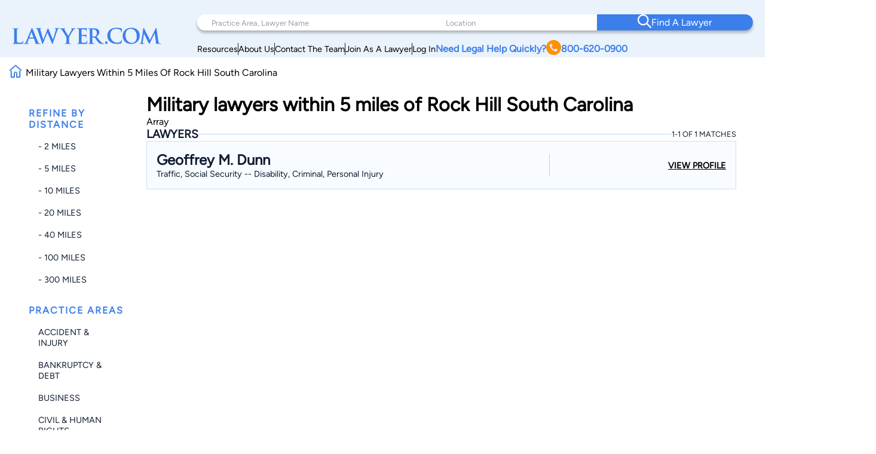

--- FILE ---
content_type: text/html; charset=utf-8
request_url: https://www.google.com/recaptcha/api2/anchor?ar=1&k=6LeCCcUqAAAAAJmQ_DbXR_ln5TRz0TwyvrSF5ROA&co=aHR0cHM6Ly93d3cubGF3eWVyLmNvbTo0NDM.&hl=en&v=PoyoqOPhxBO7pBk68S4YbpHZ&size=invisible&anchor-ms=20000&execute-ms=30000&cb=rppwhcs9y2en
body_size: 48722
content:
<!DOCTYPE HTML><html dir="ltr" lang="en"><head><meta http-equiv="Content-Type" content="text/html; charset=UTF-8">
<meta http-equiv="X-UA-Compatible" content="IE=edge">
<title>reCAPTCHA</title>
<style type="text/css">
/* cyrillic-ext */
@font-face {
  font-family: 'Roboto';
  font-style: normal;
  font-weight: 400;
  font-stretch: 100%;
  src: url(//fonts.gstatic.com/s/roboto/v48/KFO7CnqEu92Fr1ME7kSn66aGLdTylUAMa3GUBHMdazTgWw.woff2) format('woff2');
  unicode-range: U+0460-052F, U+1C80-1C8A, U+20B4, U+2DE0-2DFF, U+A640-A69F, U+FE2E-FE2F;
}
/* cyrillic */
@font-face {
  font-family: 'Roboto';
  font-style: normal;
  font-weight: 400;
  font-stretch: 100%;
  src: url(//fonts.gstatic.com/s/roboto/v48/KFO7CnqEu92Fr1ME7kSn66aGLdTylUAMa3iUBHMdazTgWw.woff2) format('woff2');
  unicode-range: U+0301, U+0400-045F, U+0490-0491, U+04B0-04B1, U+2116;
}
/* greek-ext */
@font-face {
  font-family: 'Roboto';
  font-style: normal;
  font-weight: 400;
  font-stretch: 100%;
  src: url(//fonts.gstatic.com/s/roboto/v48/KFO7CnqEu92Fr1ME7kSn66aGLdTylUAMa3CUBHMdazTgWw.woff2) format('woff2');
  unicode-range: U+1F00-1FFF;
}
/* greek */
@font-face {
  font-family: 'Roboto';
  font-style: normal;
  font-weight: 400;
  font-stretch: 100%;
  src: url(//fonts.gstatic.com/s/roboto/v48/KFO7CnqEu92Fr1ME7kSn66aGLdTylUAMa3-UBHMdazTgWw.woff2) format('woff2');
  unicode-range: U+0370-0377, U+037A-037F, U+0384-038A, U+038C, U+038E-03A1, U+03A3-03FF;
}
/* math */
@font-face {
  font-family: 'Roboto';
  font-style: normal;
  font-weight: 400;
  font-stretch: 100%;
  src: url(//fonts.gstatic.com/s/roboto/v48/KFO7CnqEu92Fr1ME7kSn66aGLdTylUAMawCUBHMdazTgWw.woff2) format('woff2');
  unicode-range: U+0302-0303, U+0305, U+0307-0308, U+0310, U+0312, U+0315, U+031A, U+0326-0327, U+032C, U+032F-0330, U+0332-0333, U+0338, U+033A, U+0346, U+034D, U+0391-03A1, U+03A3-03A9, U+03B1-03C9, U+03D1, U+03D5-03D6, U+03F0-03F1, U+03F4-03F5, U+2016-2017, U+2034-2038, U+203C, U+2040, U+2043, U+2047, U+2050, U+2057, U+205F, U+2070-2071, U+2074-208E, U+2090-209C, U+20D0-20DC, U+20E1, U+20E5-20EF, U+2100-2112, U+2114-2115, U+2117-2121, U+2123-214F, U+2190, U+2192, U+2194-21AE, U+21B0-21E5, U+21F1-21F2, U+21F4-2211, U+2213-2214, U+2216-22FF, U+2308-230B, U+2310, U+2319, U+231C-2321, U+2336-237A, U+237C, U+2395, U+239B-23B7, U+23D0, U+23DC-23E1, U+2474-2475, U+25AF, U+25B3, U+25B7, U+25BD, U+25C1, U+25CA, U+25CC, U+25FB, U+266D-266F, U+27C0-27FF, U+2900-2AFF, U+2B0E-2B11, U+2B30-2B4C, U+2BFE, U+3030, U+FF5B, U+FF5D, U+1D400-1D7FF, U+1EE00-1EEFF;
}
/* symbols */
@font-face {
  font-family: 'Roboto';
  font-style: normal;
  font-weight: 400;
  font-stretch: 100%;
  src: url(//fonts.gstatic.com/s/roboto/v48/KFO7CnqEu92Fr1ME7kSn66aGLdTylUAMaxKUBHMdazTgWw.woff2) format('woff2');
  unicode-range: U+0001-000C, U+000E-001F, U+007F-009F, U+20DD-20E0, U+20E2-20E4, U+2150-218F, U+2190, U+2192, U+2194-2199, U+21AF, U+21E6-21F0, U+21F3, U+2218-2219, U+2299, U+22C4-22C6, U+2300-243F, U+2440-244A, U+2460-24FF, U+25A0-27BF, U+2800-28FF, U+2921-2922, U+2981, U+29BF, U+29EB, U+2B00-2BFF, U+4DC0-4DFF, U+FFF9-FFFB, U+10140-1018E, U+10190-1019C, U+101A0, U+101D0-101FD, U+102E0-102FB, U+10E60-10E7E, U+1D2C0-1D2D3, U+1D2E0-1D37F, U+1F000-1F0FF, U+1F100-1F1AD, U+1F1E6-1F1FF, U+1F30D-1F30F, U+1F315, U+1F31C, U+1F31E, U+1F320-1F32C, U+1F336, U+1F378, U+1F37D, U+1F382, U+1F393-1F39F, U+1F3A7-1F3A8, U+1F3AC-1F3AF, U+1F3C2, U+1F3C4-1F3C6, U+1F3CA-1F3CE, U+1F3D4-1F3E0, U+1F3ED, U+1F3F1-1F3F3, U+1F3F5-1F3F7, U+1F408, U+1F415, U+1F41F, U+1F426, U+1F43F, U+1F441-1F442, U+1F444, U+1F446-1F449, U+1F44C-1F44E, U+1F453, U+1F46A, U+1F47D, U+1F4A3, U+1F4B0, U+1F4B3, U+1F4B9, U+1F4BB, U+1F4BF, U+1F4C8-1F4CB, U+1F4D6, U+1F4DA, U+1F4DF, U+1F4E3-1F4E6, U+1F4EA-1F4ED, U+1F4F7, U+1F4F9-1F4FB, U+1F4FD-1F4FE, U+1F503, U+1F507-1F50B, U+1F50D, U+1F512-1F513, U+1F53E-1F54A, U+1F54F-1F5FA, U+1F610, U+1F650-1F67F, U+1F687, U+1F68D, U+1F691, U+1F694, U+1F698, U+1F6AD, U+1F6B2, U+1F6B9-1F6BA, U+1F6BC, U+1F6C6-1F6CF, U+1F6D3-1F6D7, U+1F6E0-1F6EA, U+1F6F0-1F6F3, U+1F6F7-1F6FC, U+1F700-1F7FF, U+1F800-1F80B, U+1F810-1F847, U+1F850-1F859, U+1F860-1F887, U+1F890-1F8AD, U+1F8B0-1F8BB, U+1F8C0-1F8C1, U+1F900-1F90B, U+1F93B, U+1F946, U+1F984, U+1F996, U+1F9E9, U+1FA00-1FA6F, U+1FA70-1FA7C, U+1FA80-1FA89, U+1FA8F-1FAC6, U+1FACE-1FADC, U+1FADF-1FAE9, U+1FAF0-1FAF8, U+1FB00-1FBFF;
}
/* vietnamese */
@font-face {
  font-family: 'Roboto';
  font-style: normal;
  font-weight: 400;
  font-stretch: 100%;
  src: url(//fonts.gstatic.com/s/roboto/v48/KFO7CnqEu92Fr1ME7kSn66aGLdTylUAMa3OUBHMdazTgWw.woff2) format('woff2');
  unicode-range: U+0102-0103, U+0110-0111, U+0128-0129, U+0168-0169, U+01A0-01A1, U+01AF-01B0, U+0300-0301, U+0303-0304, U+0308-0309, U+0323, U+0329, U+1EA0-1EF9, U+20AB;
}
/* latin-ext */
@font-face {
  font-family: 'Roboto';
  font-style: normal;
  font-weight: 400;
  font-stretch: 100%;
  src: url(//fonts.gstatic.com/s/roboto/v48/KFO7CnqEu92Fr1ME7kSn66aGLdTylUAMa3KUBHMdazTgWw.woff2) format('woff2');
  unicode-range: U+0100-02BA, U+02BD-02C5, U+02C7-02CC, U+02CE-02D7, U+02DD-02FF, U+0304, U+0308, U+0329, U+1D00-1DBF, U+1E00-1E9F, U+1EF2-1EFF, U+2020, U+20A0-20AB, U+20AD-20C0, U+2113, U+2C60-2C7F, U+A720-A7FF;
}
/* latin */
@font-face {
  font-family: 'Roboto';
  font-style: normal;
  font-weight: 400;
  font-stretch: 100%;
  src: url(//fonts.gstatic.com/s/roboto/v48/KFO7CnqEu92Fr1ME7kSn66aGLdTylUAMa3yUBHMdazQ.woff2) format('woff2');
  unicode-range: U+0000-00FF, U+0131, U+0152-0153, U+02BB-02BC, U+02C6, U+02DA, U+02DC, U+0304, U+0308, U+0329, U+2000-206F, U+20AC, U+2122, U+2191, U+2193, U+2212, U+2215, U+FEFF, U+FFFD;
}
/* cyrillic-ext */
@font-face {
  font-family: 'Roboto';
  font-style: normal;
  font-weight: 500;
  font-stretch: 100%;
  src: url(//fonts.gstatic.com/s/roboto/v48/KFO7CnqEu92Fr1ME7kSn66aGLdTylUAMa3GUBHMdazTgWw.woff2) format('woff2');
  unicode-range: U+0460-052F, U+1C80-1C8A, U+20B4, U+2DE0-2DFF, U+A640-A69F, U+FE2E-FE2F;
}
/* cyrillic */
@font-face {
  font-family: 'Roboto';
  font-style: normal;
  font-weight: 500;
  font-stretch: 100%;
  src: url(//fonts.gstatic.com/s/roboto/v48/KFO7CnqEu92Fr1ME7kSn66aGLdTylUAMa3iUBHMdazTgWw.woff2) format('woff2');
  unicode-range: U+0301, U+0400-045F, U+0490-0491, U+04B0-04B1, U+2116;
}
/* greek-ext */
@font-face {
  font-family: 'Roboto';
  font-style: normal;
  font-weight: 500;
  font-stretch: 100%;
  src: url(//fonts.gstatic.com/s/roboto/v48/KFO7CnqEu92Fr1ME7kSn66aGLdTylUAMa3CUBHMdazTgWw.woff2) format('woff2');
  unicode-range: U+1F00-1FFF;
}
/* greek */
@font-face {
  font-family: 'Roboto';
  font-style: normal;
  font-weight: 500;
  font-stretch: 100%;
  src: url(//fonts.gstatic.com/s/roboto/v48/KFO7CnqEu92Fr1ME7kSn66aGLdTylUAMa3-UBHMdazTgWw.woff2) format('woff2');
  unicode-range: U+0370-0377, U+037A-037F, U+0384-038A, U+038C, U+038E-03A1, U+03A3-03FF;
}
/* math */
@font-face {
  font-family: 'Roboto';
  font-style: normal;
  font-weight: 500;
  font-stretch: 100%;
  src: url(//fonts.gstatic.com/s/roboto/v48/KFO7CnqEu92Fr1ME7kSn66aGLdTylUAMawCUBHMdazTgWw.woff2) format('woff2');
  unicode-range: U+0302-0303, U+0305, U+0307-0308, U+0310, U+0312, U+0315, U+031A, U+0326-0327, U+032C, U+032F-0330, U+0332-0333, U+0338, U+033A, U+0346, U+034D, U+0391-03A1, U+03A3-03A9, U+03B1-03C9, U+03D1, U+03D5-03D6, U+03F0-03F1, U+03F4-03F5, U+2016-2017, U+2034-2038, U+203C, U+2040, U+2043, U+2047, U+2050, U+2057, U+205F, U+2070-2071, U+2074-208E, U+2090-209C, U+20D0-20DC, U+20E1, U+20E5-20EF, U+2100-2112, U+2114-2115, U+2117-2121, U+2123-214F, U+2190, U+2192, U+2194-21AE, U+21B0-21E5, U+21F1-21F2, U+21F4-2211, U+2213-2214, U+2216-22FF, U+2308-230B, U+2310, U+2319, U+231C-2321, U+2336-237A, U+237C, U+2395, U+239B-23B7, U+23D0, U+23DC-23E1, U+2474-2475, U+25AF, U+25B3, U+25B7, U+25BD, U+25C1, U+25CA, U+25CC, U+25FB, U+266D-266F, U+27C0-27FF, U+2900-2AFF, U+2B0E-2B11, U+2B30-2B4C, U+2BFE, U+3030, U+FF5B, U+FF5D, U+1D400-1D7FF, U+1EE00-1EEFF;
}
/* symbols */
@font-face {
  font-family: 'Roboto';
  font-style: normal;
  font-weight: 500;
  font-stretch: 100%;
  src: url(//fonts.gstatic.com/s/roboto/v48/KFO7CnqEu92Fr1ME7kSn66aGLdTylUAMaxKUBHMdazTgWw.woff2) format('woff2');
  unicode-range: U+0001-000C, U+000E-001F, U+007F-009F, U+20DD-20E0, U+20E2-20E4, U+2150-218F, U+2190, U+2192, U+2194-2199, U+21AF, U+21E6-21F0, U+21F3, U+2218-2219, U+2299, U+22C4-22C6, U+2300-243F, U+2440-244A, U+2460-24FF, U+25A0-27BF, U+2800-28FF, U+2921-2922, U+2981, U+29BF, U+29EB, U+2B00-2BFF, U+4DC0-4DFF, U+FFF9-FFFB, U+10140-1018E, U+10190-1019C, U+101A0, U+101D0-101FD, U+102E0-102FB, U+10E60-10E7E, U+1D2C0-1D2D3, U+1D2E0-1D37F, U+1F000-1F0FF, U+1F100-1F1AD, U+1F1E6-1F1FF, U+1F30D-1F30F, U+1F315, U+1F31C, U+1F31E, U+1F320-1F32C, U+1F336, U+1F378, U+1F37D, U+1F382, U+1F393-1F39F, U+1F3A7-1F3A8, U+1F3AC-1F3AF, U+1F3C2, U+1F3C4-1F3C6, U+1F3CA-1F3CE, U+1F3D4-1F3E0, U+1F3ED, U+1F3F1-1F3F3, U+1F3F5-1F3F7, U+1F408, U+1F415, U+1F41F, U+1F426, U+1F43F, U+1F441-1F442, U+1F444, U+1F446-1F449, U+1F44C-1F44E, U+1F453, U+1F46A, U+1F47D, U+1F4A3, U+1F4B0, U+1F4B3, U+1F4B9, U+1F4BB, U+1F4BF, U+1F4C8-1F4CB, U+1F4D6, U+1F4DA, U+1F4DF, U+1F4E3-1F4E6, U+1F4EA-1F4ED, U+1F4F7, U+1F4F9-1F4FB, U+1F4FD-1F4FE, U+1F503, U+1F507-1F50B, U+1F50D, U+1F512-1F513, U+1F53E-1F54A, U+1F54F-1F5FA, U+1F610, U+1F650-1F67F, U+1F687, U+1F68D, U+1F691, U+1F694, U+1F698, U+1F6AD, U+1F6B2, U+1F6B9-1F6BA, U+1F6BC, U+1F6C6-1F6CF, U+1F6D3-1F6D7, U+1F6E0-1F6EA, U+1F6F0-1F6F3, U+1F6F7-1F6FC, U+1F700-1F7FF, U+1F800-1F80B, U+1F810-1F847, U+1F850-1F859, U+1F860-1F887, U+1F890-1F8AD, U+1F8B0-1F8BB, U+1F8C0-1F8C1, U+1F900-1F90B, U+1F93B, U+1F946, U+1F984, U+1F996, U+1F9E9, U+1FA00-1FA6F, U+1FA70-1FA7C, U+1FA80-1FA89, U+1FA8F-1FAC6, U+1FACE-1FADC, U+1FADF-1FAE9, U+1FAF0-1FAF8, U+1FB00-1FBFF;
}
/* vietnamese */
@font-face {
  font-family: 'Roboto';
  font-style: normal;
  font-weight: 500;
  font-stretch: 100%;
  src: url(//fonts.gstatic.com/s/roboto/v48/KFO7CnqEu92Fr1ME7kSn66aGLdTylUAMa3OUBHMdazTgWw.woff2) format('woff2');
  unicode-range: U+0102-0103, U+0110-0111, U+0128-0129, U+0168-0169, U+01A0-01A1, U+01AF-01B0, U+0300-0301, U+0303-0304, U+0308-0309, U+0323, U+0329, U+1EA0-1EF9, U+20AB;
}
/* latin-ext */
@font-face {
  font-family: 'Roboto';
  font-style: normal;
  font-weight: 500;
  font-stretch: 100%;
  src: url(//fonts.gstatic.com/s/roboto/v48/KFO7CnqEu92Fr1ME7kSn66aGLdTylUAMa3KUBHMdazTgWw.woff2) format('woff2');
  unicode-range: U+0100-02BA, U+02BD-02C5, U+02C7-02CC, U+02CE-02D7, U+02DD-02FF, U+0304, U+0308, U+0329, U+1D00-1DBF, U+1E00-1E9F, U+1EF2-1EFF, U+2020, U+20A0-20AB, U+20AD-20C0, U+2113, U+2C60-2C7F, U+A720-A7FF;
}
/* latin */
@font-face {
  font-family: 'Roboto';
  font-style: normal;
  font-weight: 500;
  font-stretch: 100%;
  src: url(//fonts.gstatic.com/s/roboto/v48/KFO7CnqEu92Fr1ME7kSn66aGLdTylUAMa3yUBHMdazQ.woff2) format('woff2');
  unicode-range: U+0000-00FF, U+0131, U+0152-0153, U+02BB-02BC, U+02C6, U+02DA, U+02DC, U+0304, U+0308, U+0329, U+2000-206F, U+20AC, U+2122, U+2191, U+2193, U+2212, U+2215, U+FEFF, U+FFFD;
}
/* cyrillic-ext */
@font-face {
  font-family: 'Roboto';
  font-style: normal;
  font-weight: 900;
  font-stretch: 100%;
  src: url(//fonts.gstatic.com/s/roboto/v48/KFO7CnqEu92Fr1ME7kSn66aGLdTylUAMa3GUBHMdazTgWw.woff2) format('woff2');
  unicode-range: U+0460-052F, U+1C80-1C8A, U+20B4, U+2DE0-2DFF, U+A640-A69F, U+FE2E-FE2F;
}
/* cyrillic */
@font-face {
  font-family: 'Roboto';
  font-style: normal;
  font-weight: 900;
  font-stretch: 100%;
  src: url(//fonts.gstatic.com/s/roboto/v48/KFO7CnqEu92Fr1ME7kSn66aGLdTylUAMa3iUBHMdazTgWw.woff2) format('woff2');
  unicode-range: U+0301, U+0400-045F, U+0490-0491, U+04B0-04B1, U+2116;
}
/* greek-ext */
@font-face {
  font-family: 'Roboto';
  font-style: normal;
  font-weight: 900;
  font-stretch: 100%;
  src: url(//fonts.gstatic.com/s/roboto/v48/KFO7CnqEu92Fr1ME7kSn66aGLdTylUAMa3CUBHMdazTgWw.woff2) format('woff2');
  unicode-range: U+1F00-1FFF;
}
/* greek */
@font-face {
  font-family: 'Roboto';
  font-style: normal;
  font-weight: 900;
  font-stretch: 100%;
  src: url(//fonts.gstatic.com/s/roboto/v48/KFO7CnqEu92Fr1ME7kSn66aGLdTylUAMa3-UBHMdazTgWw.woff2) format('woff2');
  unicode-range: U+0370-0377, U+037A-037F, U+0384-038A, U+038C, U+038E-03A1, U+03A3-03FF;
}
/* math */
@font-face {
  font-family: 'Roboto';
  font-style: normal;
  font-weight: 900;
  font-stretch: 100%;
  src: url(//fonts.gstatic.com/s/roboto/v48/KFO7CnqEu92Fr1ME7kSn66aGLdTylUAMawCUBHMdazTgWw.woff2) format('woff2');
  unicode-range: U+0302-0303, U+0305, U+0307-0308, U+0310, U+0312, U+0315, U+031A, U+0326-0327, U+032C, U+032F-0330, U+0332-0333, U+0338, U+033A, U+0346, U+034D, U+0391-03A1, U+03A3-03A9, U+03B1-03C9, U+03D1, U+03D5-03D6, U+03F0-03F1, U+03F4-03F5, U+2016-2017, U+2034-2038, U+203C, U+2040, U+2043, U+2047, U+2050, U+2057, U+205F, U+2070-2071, U+2074-208E, U+2090-209C, U+20D0-20DC, U+20E1, U+20E5-20EF, U+2100-2112, U+2114-2115, U+2117-2121, U+2123-214F, U+2190, U+2192, U+2194-21AE, U+21B0-21E5, U+21F1-21F2, U+21F4-2211, U+2213-2214, U+2216-22FF, U+2308-230B, U+2310, U+2319, U+231C-2321, U+2336-237A, U+237C, U+2395, U+239B-23B7, U+23D0, U+23DC-23E1, U+2474-2475, U+25AF, U+25B3, U+25B7, U+25BD, U+25C1, U+25CA, U+25CC, U+25FB, U+266D-266F, U+27C0-27FF, U+2900-2AFF, U+2B0E-2B11, U+2B30-2B4C, U+2BFE, U+3030, U+FF5B, U+FF5D, U+1D400-1D7FF, U+1EE00-1EEFF;
}
/* symbols */
@font-face {
  font-family: 'Roboto';
  font-style: normal;
  font-weight: 900;
  font-stretch: 100%;
  src: url(//fonts.gstatic.com/s/roboto/v48/KFO7CnqEu92Fr1ME7kSn66aGLdTylUAMaxKUBHMdazTgWw.woff2) format('woff2');
  unicode-range: U+0001-000C, U+000E-001F, U+007F-009F, U+20DD-20E0, U+20E2-20E4, U+2150-218F, U+2190, U+2192, U+2194-2199, U+21AF, U+21E6-21F0, U+21F3, U+2218-2219, U+2299, U+22C4-22C6, U+2300-243F, U+2440-244A, U+2460-24FF, U+25A0-27BF, U+2800-28FF, U+2921-2922, U+2981, U+29BF, U+29EB, U+2B00-2BFF, U+4DC0-4DFF, U+FFF9-FFFB, U+10140-1018E, U+10190-1019C, U+101A0, U+101D0-101FD, U+102E0-102FB, U+10E60-10E7E, U+1D2C0-1D2D3, U+1D2E0-1D37F, U+1F000-1F0FF, U+1F100-1F1AD, U+1F1E6-1F1FF, U+1F30D-1F30F, U+1F315, U+1F31C, U+1F31E, U+1F320-1F32C, U+1F336, U+1F378, U+1F37D, U+1F382, U+1F393-1F39F, U+1F3A7-1F3A8, U+1F3AC-1F3AF, U+1F3C2, U+1F3C4-1F3C6, U+1F3CA-1F3CE, U+1F3D4-1F3E0, U+1F3ED, U+1F3F1-1F3F3, U+1F3F5-1F3F7, U+1F408, U+1F415, U+1F41F, U+1F426, U+1F43F, U+1F441-1F442, U+1F444, U+1F446-1F449, U+1F44C-1F44E, U+1F453, U+1F46A, U+1F47D, U+1F4A3, U+1F4B0, U+1F4B3, U+1F4B9, U+1F4BB, U+1F4BF, U+1F4C8-1F4CB, U+1F4D6, U+1F4DA, U+1F4DF, U+1F4E3-1F4E6, U+1F4EA-1F4ED, U+1F4F7, U+1F4F9-1F4FB, U+1F4FD-1F4FE, U+1F503, U+1F507-1F50B, U+1F50D, U+1F512-1F513, U+1F53E-1F54A, U+1F54F-1F5FA, U+1F610, U+1F650-1F67F, U+1F687, U+1F68D, U+1F691, U+1F694, U+1F698, U+1F6AD, U+1F6B2, U+1F6B9-1F6BA, U+1F6BC, U+1F6C6-1F6CF, U+1F6D3-1F6D7, U+1F6E0-1F6EA, U+1F6F0-1F6F3, U+1F6F7-1F6FC, U+1F700-1F7FF, U+1F800-1F80B, U+1F810-1F847, U+1F850-1F859, U+1F860-1F887, U+1F890-1F8AD, U+1F8B0-1F8BB, U+1F8C0-1F8C1, U+1F900-1F90B, U+1F93B, U+1F946, U+1F984, U+1F996, U+1F9E9, U+1FA00-1FA6F, U+1FA70-1FA7C, U+1FA80-1FA89, U+1FA8F-1FAC6, U+1FACE-1FADC, U+1FADF-1FAE9, U+1FAF0-1FAF8, U+1FB00-1FBFF;
}
/* vietnamese */
@font-face {
  font-family: 'Roboto';
  font-style: normal;
  font-weight: 900;
  font-stretch: 100%;
  src: url(//fonts.gstatic.com/s/roboto/v48/KFO7CnqEu92Fr1ME7kSn66aGLdTylUAMa3OUBHMdazTgWw.woff2) format('woff2');
  unicode-range: U+0102-0103, U+0110-0111, U+0128-0129, U+0168-0169, U+01A0-01A1, U+01AF-01B0, U+0300-0301, U+0303-0304, U+0308-0309, U+0323, U+0329, U+1EA0-1EF9, U+20AB;
}
/* latin-ext */
@font-face {
  font-family: 'Roboto';
  font-style: normal;
  font-weight: 900;
  font-stretch: 100%;
  src: url(//fonts.gstatic.com/s/roboto/v48/KFO7CnqEu92Fr1ME7kSn66aGLdTylUAMa3KUBHMdazTgWw.woff2) format('woff2');
  unicode-range: U+0100-02BA, U+02BD-02C5, U+02C7-02CC, U+02CE-02D7, U+02DD-02FF, U+0304, U+0308, U+0329, U+1D00-1DBF, U+1E00-1E9F, U+1EF2-1EFF, U+2020, U+20A0-20AB, U+20AD-20C0, U+2113, U+2C60-2C7F, U+A720-A7FF;
}
/* latin */
@font-face {
  font-family: 'Roboto';
  font-style: normal;
  font-weight: 900;
  font-stretch: 100%;
  src: url(//fonts.gstatic.com/s/roboto/v48/KFO7CnqEu92Fr1ME7kSn66aGLdTylUAMa3yUBHMdazQ.woff2) format('woff2');
  unicode-range: U+0000-00FF, U+0131, U+0152-0153, U+02BB-02BC, U+02C6, U+02DA, U+02DC, U+0304, U+0308, U+0329, U+2000-206F, U+20AC, U+2122, U+2191, U+2193, U+2212, U+2215, U+FEFF, U+FFFD;
}

</style>
<link rel="stylesheet" type="text/css" href="https://www.gstatic.com/recaptcha/releases/PoyoqOPhxBO7pBk68S4YbpHZ/styles__ltr.css">
<script nonce="6U9kb-4V2mt1ayZb_SQfVA" type="text/javascript">window['__recaptcha_api'] = 'https://www.google.com/recaptcha/api2/';</script>
<script type="text/javascript" src="https://www.gstatic.com/recaptcha/releases/PoyoqOPhxBO7pBk68S4YbpHZ/recaptcha__en.js" nonce="6U9kb-4V2mt1ayZb_SQfVA">
      
    </script></head>
<body><div id="rc-anchor-alert" class="rc-anchor-alert"></div>
<input type="hidden" id="recaptcha-token" value="[base64]">
<script type="text/javascript" nonce="6U9kb-4V2mt1ayZb_SQfVA">
      recaptcha.anchor.Main.init("[\x22ainput\x22,[\x22bgdata\x22,\x22\x22,\[base64]/[base64]/[base64]/[base64]/[base64]/[base64]/KGcoTywyNTMsTy5PKSxVRyhPLEMpKTpnKE8sMjUzLEMpLE8pKSxsKSksTykpfSxieT1mdW5jdGlvbihDLE8sdSxsKXtmb3IobD0odT1SKEMpLDApO08+MDtPLS0pbD1sPDw4fFooQyk7ZyhDLHUsbCl9LFVHPWZ1bmN0aW9uKEMsTyl7Qy5pLmxlbmd0aD4xMDQ/[base64]/[base64]/[base64]/[base64]/[base64]/[base64]/[base64]\\u003d\x22,\[base64]\\u003d\x22,\x22b04sasKhwqrDiXHDnwQxw4nCrn/Dg8OnS8KjwrN5wrHDncKBwrofwqTCisKyw7dkw4hmwrHDlsOAw4/CpizDhxrCtMOobTTCq8KTFMOgwpHClkjDgcKjw5xNf8KTw68JA8O7dcK7woY1LcKQw6PDtsOKRDjCklvDoVYDwoEQW2twNRTDkm3Co8O4IzFRw4E1wrlrw7vDrcKQw4kKN8K8w6p5wpgZwqnCsTTDn23CvMKSw6vDr1/CpsOEwo7CqxXCssOzR8KCIR7ClQzCpUfDpMOpKkRLwrXDp8Oqw6ZmVhNOwoDDpWfDkMK6eyTCtMOmw67CpsKUwrjCusK7wrsywrXCvEvCohnCvVDDisKwKBrDqMKjGsO+QcOUC1lMw4zCjU3DuicRw4zCssOowoVfP8KYPyBNKMKsw5U/woPChsOZO8KJYRpdwrHDq23Dk34oJBvDuMOYwp5Yw55Mwr/[base64]/[base64]/DigAzWUtkR8KSwpzDqDNMw6MXaMOSwrtgYcKFw6nDsV1IwpkTwp1Xwp4uwq7CkF/CgMKfKhvCq0zDn8OBGHvCiMKuaiTCjsOyd2Iyw4/CuF3DlcOOWMKsew/[base64]/DrcOfw7RHw5gOw7/CkFHDmAxZGsOCwozDi8ORBTxEW8KPw45SwqzDl3vCgsKDZW8qw7gEwqpsacKIZBMSUsOPe8ONw7vCtzlswp90wq3DsVQBwqE+w6nDscKbScKkw5vDkQF+w4FaMR8Kw5LCucKfw6fDvsOEdn7Dn0/DiMKsZwYZHFzDsMK2PsOGYThCAS5kPUbDvsO+NltXCXxOworDnifDisOSw5xpw7HCv0ljwpcXwrE2YEbDmcOXO8KlworCsMK6W8OYS8OCOh1NPi1OOD9Xw6zCk2bCvXMBHivDnsKNMVvDg8KcVHrCs1wUW8K9fj3DscK/[base64]/CtF8iwq7CkMKOw6HCt8KCO8KDKxQsAEl2dxnCu8O4N0ELB8KdbQfCjMKCw5fDuHMyw6DCksKqey4YwrknMsKRWcK+QCnCn8K/wqAyS1zDhsOPEcK9w5MmwqLDoxfCvRXDrwNUw5oewqzDjMKtwpkULnHCjMODwpXDvit7w7zCu8KgDcKfw4HDoxLDkcOuwq3CrsK5wrvDtMOewrTClkzDscO1wrB2TGFtwp7Dp8KXw5/DtSplGR3CuyVgT8Knc8OXwo3DrcOwwqYKw7kRBsOCRHDCpyHDlQPCnMKBHMK1w7k+NsK6SsOsw6bDrMOBBMO/[base64]/Cn0tew7x5bhkZCcKScsKiGSJxGBVlDcONwrrDnx3DnsOpw6XDsUjChcKfwrsQPVTCjMK0LsKrWlVdw7xUwrLCt8KAwqXCh8K2w5BzXMOqw6xJT8OKB35ebkPCiXvCpivDgcK9wojCk8KvwoHDmgloIsOTbC3Dl8KEwpZbGXLDqXXDs3nDuMK8wrXDhsOYw5hYHFLCnD/CgUJPMcKLworDgBDCjFvCmlhtMcOOwroCOA4wHcKOw4EMw5rCpsOmw4tQwpPDqB8UwovCjivCp8KOwphYR0HCixDDs1PCly/[base64]/DlMKawqLCmcKZU8Kpw6B0wp4ewonCrsO7P0RhdlBawoZDwrADwq/CrMKnw5LDlV/[base64]/OwptNcKAwqcrN8O/wqtSw6rDv8OfQsOVwrVTSAwvw51pBTlMwpcyFMOYL1o3w7/DucOvwqg+eMOhYcOYw7fCkMKBwo9Rw7bDi8OgI8KUwqbDr0jClC41JMKaLBbDuX3DiGIoZFjCgsK9wpM2w69SbMO6QXPChcOww6LChsOjTWbDmMOWwpsCwptUC1FMN8OmUSBIwoLCgMKmYhw1en5/R8K3acOqEiHCtwUWQ8OsZcO8KFMpw4HDvMKeasO/w7ZAcGPDqltgJWbDuMOOw4bDjijCnhvDk33CucOuBRErScKITXxNw4gEwq7CncOrPcKTaMKYKydcworCh3AuE8KSw5/CpMKrA8K7w7vCkMOfZ0kgKcKFB8O+wqLDoH/[base64]/DpAjDghPDhBExw4F9NcOCwrXDvB1uw7V/wqoDWsOywoYBHDnCpB3DpsK5w4B6L8OOw7oHw7c7wpRBw7wJwrcYw6XDi8OJCGDClzhbwq0vwpnDh3nDinRew4FKw6RVw6ozwoDDgCk4YMKPUcOywqfChcOnw7B/woXDhsOrwqvDlCA1wp0Cw6rDqQjCllrDoHrCiFLCo8Otw6nDn8O9WV5IwrMDwoPCh1TCqsKIwrXDk194Ll/DvsOMVW5HKsKeayIywoDDuDPCs8KsFHjCn8O/A8Ovw77CrMO4w6HDq8K2wpXCmmpDw7g5H8K2wpE5wqtLw5/CpVzDqsKDaA7Cq8KSbVrDjcKXVnhIU8OlFsKHw5LCkcOFw77ChmU0Jw3DtMKmwrg5wp3DtkjCkcKIw4HDgcOQwpYww6TDgMKUVCPDih0HDGLDvTBHw4V8P1PDswXCpMKwemDDh8KHwoQpCipcQcO4LsKUw5/DtcKpwrLDvGkrTFDCqMOEJsKNwqZ8eFrCocOHwqnDmzFrXQrDiMKaWcKNwrzCuANqwrtKwqzClMOPUsKvwp3CpUTDijRew7jCnhl8wpfDgcKTwqjCjcKxZMO/[base64]/DgkvChETCpHTDsH/CpRnCnsOJwotZK8OGdV0Se8KdUMKePwJbOyfCtCPDscOxwoDCsyoIwoQ1SCAPw4YNwpAOwoTCnCbCtWxdw5Eua3PCvcK5w5vCg8OUGn93R8K1MFcqw5poRMK3d8OqZMOiwpB/w4fClcKhw6Naw71TZsKMw6DCllDDgjJsw5fCq8OoIcK3wo1iIQjCkVvCkcOVH8OsBMKZNw/CkWEVPcKhw6vCmcOAwrBPwq/[base64]/w7jDgcKRw7vDi0TCgsOqw5/[base64]/DpsK9w4B5w7Qpw5ECf2jDiMOIwp4aREhAwpXDsTbCpMO5dMONZsK7wrLCihV2OyVhUhnCilbCmAjDo1XDtl4FcBQJa8KEDRDChGbCkUDDsMKMw6nDjsOUAsKewpUuEsOGNMObwrDDgEDCrRBNFsKZwrwGJFRPZEIpJcOPBEHCtMO/w78/woBRwrlBP3HDpCvClMO/w5nCt0cbw7bClUVjw7rDkBvDuVAEMB/DvsKdw6jCrcKWwotSw5bDpzPCp8Oqw7LCt0rDhjnClMO2TQNcQMOuwqp0wo3Dvm55w7l/[base64]/wp9jwotkMhAMAnfDscO9wqwVTcOmOzdsKsKhWTxBwqVWwpLDjWtXd2bDlhvDmsKCOMO0wrrCrXp3bMOCwodKRsKDBHnDqngNJXcIP3zCk8OEw5/DnMOewrrDvsOVecKpRGw5w7/Chy9lw4wvZ8KdSWjCj8KUwp7CnMOQw6zDksOLaMK/[base64]/[base64]/EWfDmsKCaiZuw7fCtgrCs8OrBS7Du8KJIHxkw5F/w40Dw6wkw6txZsOCGUTDi8K7HcOCJ0l7worCkSPCiMOjwpV/w7UZWsOfw41zwrp+w7XDosOOwoExFGFZw6bDj8KgbsKRIQTCpgIXwo/[base64]/Cn8KGw5DClcOEw6fDuMOtTAcbwrtxbcOMHi/ChsK8fmTDqGI+CMKmFcKGR8K4w4N/w6A6w4pCw6NgG10lYDXCs3s9wpPDvMO5Yy7DiFzDqcObwpA6woTDl1HDvcO/[base64]/DtQIGwpAsHcOfw4XDm0PCicKsVALDqMKYDHjChMONNhfCmxvDgXxiT8Ktw6QGw4XDijfDqcKbwp/Dv8OCRcOuwrFAwq3DhcOmwrtgw5fChsKsScOGw6Q2d8OMYURUw7LCg8K+woMDSnDDlUPCq3EldDxKw6vCsMOKwrrCmMKNfcK0w4LCim4/[base64]/DiR/[base64]/Ct8KwBBPCnsKHTD7CpsKRwqF7wr/DtRHDp3IFwqglH8Ojw79KwrZSccOafWZSXGc6DcO9E09CVMOMw7glahPDoFnCkVIJCTw8w6vDrcK4aMKfw6Y/FcKgwq8bLxXClVDDpGVIwpBPw7vCqFvCq8Kqw6PDlC/DokTCvRcAIcOhUMKDwpEobVnDsMKKCMK+w4DCoTcfwpLDqMKJYXZxwp4FCsKzw59+wo3DigLDpy7Dh3nDshgZw716ORvCi03DmcKow6FybD7DocKaaD4gwoLDm8Kuw7/CqwxDQ8KuwrVNw5ZZM8OFCMOWGsKHwqIIacOGW8KvEMKmwqbCpsOMYQkfKTgsKlhiwrFHw63DqcKqdcKHFg/DnsOKeB0NBcOHFMO2woLCscKwXkMhwrrCklLDjkvCmcK9wp7DuwoYw5gBLWfCvkbDj8ORwr1TNnEWOBXCmHvCvxvDm8OYSsKhw43ClnQYw4PCkMKvUsOPHcOew5sdM8O5GTgcOsOfw4FFAwY6HcO/woULMltVwqDDsGs3wpnDvMORS8KIe37CqiEkHFrClT9JVsKyfsKYLcK9w5PDhMKhcC8bdMOyTnHDuMKOwpdeYVJEQcOkCDpnwrfCj8KdS8KQA8Ofw6XCsMKkKsKIZMOHw6PCqsObw6lAwrnCoys0VSIAMsKYdMOnc3/DvcK5w6lTX2U3w5TCocOjW8KXIHXCksOqbHMswp4DTsKLMsKTwp5xw6kmNsOaw7J3woYfwrTDn8OpJgYGAMOoWjTCoSDCmMOtwo1lwqYkwogtw77Dg8OSwpvCtlPDqU/Dn8OIbsOXOgp4bTrDqEzDgMKdHCRJQBgLOT/CqG18S1IMw6rCsMKCIsKbFwsXw4fDn3TDnwzCmsOqw7fDjTckdcOhwogFVsK0HjTDm0vCvsK8w7t7wq3DkyrChsK/eRBcwqLDtcK7UsO1HsK4w4LDpE7CtWgKUFvCu8OQwrTDoMKKQnXDkcO9wprCqUd9WUDCmMOaMcKiCFLDo8ORIsOPDVzDicOgIsKNYFLDtMKvKsOFw60vw7R4wrvCqcOtOcK1w5Ejw7ZpflPClsOcb8KNwovCt8OWwps9w6DCgcO7fV80woHDm8OUwqJSw6/DlsKGw6k6wqLCnFTDvXNsGRV/w68Ewr3CtWbCgTbCtH1OTWkbfcOiNMOgwq/CrBfDgwrCnMOEQF8KWcKgcAoTw6c5WUZawol/wqjClsKawq/DkcObVjdYw6LDk8Ofw4tEVMKUGjrDncOxw7QAw5U4ER3CgcOhZXgHIQ/DgHLCvltuwoAFw50zEsOpwqhuVcOww5E7UMOVw7wUOwsTNxF0woPCmgJPLXHCi1wZAMKKTg8HD315JzlAPsONw7jCqcKfw6Vow6chbsK5I8OnwqRCwrnDpcOaGDoCKjrDncKcw4p7e8O9worDm0NZw67CpDrCtsKjVcOWw65fXVULNnhLwrlbJz/CjMKhesOxZsKJQMKSwp7DvcOaXmpbNx/CgMOOEkHCulnCnAY2w6EYH8OTwrAEw4zCvVcyw4zDjcKgw7VpZMKkw5rCv0HDucO+w4hkW3cAwpzCpcK5wpjCrB50Ck1Lal7CtcKGwofCnsOQwqVIw4QXw4zCtsOHw5tuNGTCrl/CpXVvVg3DmMKLBMKZUWJfw6DDjGYdUyTClMKVwrM9OMOQRQsmPWgewr5Aw5PClcOuw4rCsDxXw4bCr8KIw6bChy1tYgBbwrnDqWlGwoonFcK4GcOCXxN7w5LCmMOYXjVGSyPDtsO1aQDDrcOEWhVKRxkgw7EELH3DhcKbYMKAwo9Hwr/[base64]/Cu8KOBcOpG2lHQ2XDgMOZZXzDg8OIZ2LDv8OlOsKzwqckwqMYdjTCusOIwpPCm8OKw7vDjMOFw6/ClsO0woXCmcOuYsKXawTDsHbDicKTecO6w68mfQoSJwnDkVIMLWbDlDgqw4AQWHtzBMK4wpnDn8OewrHCnGjDql7DmHp4W8OMeMKywoF/PHjCnXJew4VUwrTCrTtlwrvCtAbDqVA5VCzDrSvDsgJYw5tyUMKrOcORBmPCuMKUwq/[base64]/DiUQGWHdHIyEPOcK4w6zDvMKSVcKvwpNmw6zCojbCs3NTw7bCviLDjcKewrw8w7LDjUnCmhFSwrslw4LDigYVw4Arw5HCn3HCmQlJcj1UTXsqwp7Cp8KIKMO0VmMXbcOYw5zCjcOEw4vDrcOFw5Nrfi/DoSZfwoALR8Oaw4PDikzDg8K/w6w+w4HCk8KIWBHCncKDw7fDpSMAN2jDjsODw6x7CkFPaMOcw6DCu8OhMS4Ywp/CsMOLw6bCm8OvwqoRB8OTRMOpw5hWw5zDi3hXYSZqB8OLd2XCv8O5X1JUw43CvcKpw5FsJTPDvCrDkcKmPcOca1/CmiFOw55xEn/DgMKLUcKQHkknZsKYME94woQJw7TCnsOzdhTDv1REw5zDisONwqErwojDtMOUwoXCqFnDowF5wrHCh8OawocfCnc+wqJ3woIAwqDCmkwKKkbDiGfCij5WDV8UKsKwGEIPw58zdwx+TX3DvVw/wo7DucKfw5sxRw/Dl2oBwqICw73CrwhAZMKzdB9EwrNBE8O7w6QXw5DDkn4mwqvDiMODPBzCrwrDsn9Jwo09FsKcw6QywovChMOew5DCjgFBUcK+UsO7DyrCgCfDv8KXw6ZHT8Ozw449d8KDw4JYwrgEJcKUCDjDiHHCncO/Jz5Iw74INRbDiw1GworCsMOMY8KSH8Kve8KmwpHCjsONwrQGw6h1UTrCmm48VENmw6F4EcKGwq8VwrHDpB8YAMOfI3hYcMOyw5HDsBoTw454FWHCsnfClV3ChlDDkMKpJsKlwoIvPD5Jw6Inwqthwpw/[base64]/[base64]/DqMKcwr5SX1JZAcKpw5jDnCEZBDpYHsKMw6bCjcOwwprDgcKUEcOww6HDhcKUWlrCqMORw4LCscKrwpRcX8ODwoDDhE3DpTzDnsO0wqDDgCXDi09vWl4/wrIpI8OTecKjw5NywrsswrvDj8KHw6Q9w6XCj3Ijw6pIcsKyHmjDhwJHwrtawrZFER/Dmwk6wrc8Q8OSwochM8OGw6Ulw6RNSsKgZmxeDcKFA8KqWHogwr5nRSbDrcKOLsKiwrjCjwzDoWvClMOEw5XCmU9vdcOVw5LCq8OXZsOvwqN7w5/DucOWSsONRcOQw6vDk8OOB0sTwoh8P8KvMcOuw63CnsKbLSdraMK1bcK2w4k+wrTDrsOSPMKsaMK6WXbClMKXwq1VSsKnFyZ/OcOdw7gSwoEYa8KnHcKFwpt7wowgw4XClsOSUSbDkMOKwpwKJRTDgsOkAMOWS1DDrWPDtsOhSV4jB8OiFMKqARIIXcOWA8OibsKybcOwVgkFJE8oSMO5Px4pQTbDokN0w4dDT11AXsKvHU7CoVgGwqcow7JXQCliwp/DgsOze0xcw4oPw69CwpHDlBPDrAjDvcKOJlnCn2nCtcOvEsKtw48LTsKwAh3DqsKzw5HDhBnDt0TDqngywprCkgHDhsOEe8OzcGZnW1XDrcKVw6BEw7dnw41mw7/DvMKPUMKHa8KMwod9aShwCMO5aVglwrBVBmxawrctwol7eDEdBQJgwrrDvD/DrHfDvcOwwq0ww5rCkSfDh8OjeFrDukJawoXCriZFcjLDmi50w6XDuFs/wofCpMO6w5TDvQbCujnChGFHaRoqw7fCkjgTwrPCgMOgworDvkQgwqYkTwXCi2NdwrfDr8O1Fy/[base64]/CmwrDicOfHDnCpErCuQXDvh/[base64]/CuMO1w6vDqMKEwofCpxnDmWoYwowbV8KlwrfDpSzCs8K5Q8KvYxbDjMOxfUNawp7DvMKsQk3CgRI1wqrDt305MmtUMmxEwp5NUT5Ew7fCtVpGcTjDmXHCosOmwr1Iw5/DpsOSM8OawrETwqXCrjVvwrvDgF7CslV6w4dVw6RPfcK/c8OVX8KwwrBaw5XCgHpKwrrDpTASw6J4w4tzecOWw6gCY8KJcMOHw4JLLMKDCVLChzzClcK8w7IzJ8OHwqLDniPDi8Khb8KjC8Oawro0BgBSwrxfwrfCrcO5wpdfw6t0MHICPBTCo8KubMKzw7bCucKqw49mwqUUEcK0KmXCmsKVw6zCqcOMwoAFKMOYezPClcK1wr/[base64]/Cu8ORHcO5wq3Cjit8w6xRWsO2wr7Ds2EFwrYWwqfCsETDgQQkwprCinXDsS0MHMKMJRbCu1dZJsKbP2khIsKEScODbRHCoy3DscOxf19ww7FSwpkJOcOgwrTCmcKbRiLChsO3w7Nfwq0NwpMlUwTDusKkwqs3wqnCtC7CnTfDosKsE8K/Eig9BW92w6rDmk8qw6nDqMOXwqHDj34Rd3DCmMO4CcKuwp5EV05XSMO+GsOLHC1bVSvDpsOpLwNmwoR2w6w/OcKCw7rDjMONL8Orw5oKQMOpwpjCg0HDozJqNUpNLsOxw7sOwoZ3aUgWw5bDjXLCusKlBsOAXzvCsMK4w5oAw5QJRcOOIS7Ds1rDr8OJw4t4GcKvJGBQw6/Cj8O0w5sfw7PDqsKkCcO+GBYVwqRsIW9/wqx1wqbCujPDigvCv8KQwrzDoMK0VDfDqsKweU1vw6TCjhYMwpo/bDFiw7HDh8Ovw4jCj8K5OMK8wq/ChsOfcMOlSMOyMcOKwq8+ZcOgNcKPI8ObMUTCsVjCoWnClsOWEAXCiMKcdRXDl8KiDMOdDcKXR8O8wr7Dg2jDg8Kowpk8KsKMTMOAIWQEXMOMw7/CqsOjw5sjwr/CqhzDh8OlYwvDl8K9JFViwrfCmsKOwp4aw4fCvjzCmMKLw6kYwpvCssO/[base64]/CoMOJw5lYw7nCujjCiMOkwpXCtwBHQMKOwqRCw6kZw5JBPlvDnUkoQB3CqMKEwpXCgEQbwpYCw7V3wpvCkMO2VsKxEk3DgcO6w57DusOdAcK4Ry3Dii5GSMKPB2RGw5/[base64]/[base64]/wrPClX53woVowqvCkcO/GkvCmRZPZMOGwqw2wowawr3CoEDCocKUw5s9PmIhwoFpw6NTwpYUIlEcwr/[base64]/Z2nDksO8w5TDlMOvSsOTcFgqw4gDYjDCrcKwQk/[base64]/wrrCosOONMKswoM1wrDCkTDDusOUIjVNIcKLwpgzFmwGw4gBAkISMsOhAMONw7XCh8O2BjAVPjsZIcKNw6Vuwr5lKB/CiQ0mw6XDi2gWw4oSw6/DnGwBZGbCjsOawp9dF8Ouw4XDoFzDtcKkwpfDosKgG8Ohw7fCjx8qwqxVT8KTw6bDrsOlJ1I4w6HDm3/Cv8OTFQDDksOiwq/Dp8OOwrPCnC7DhcKHw4LCuG0cEUgnYwVCNcKHOk8dSwReKw7CjgrDgVsrw4LDggwaG8O8w5oUwqXCpwLDhRzDp8Ktw6tYKk82ScOVRAHCpcOdHRvDksOYw5ESwo0qAMOGwolNd8OKRRRSQ8OOwqDDlj9Qw7XCnh/DlW3CtEDDs8OtwpJJw63CvQvCvBdKw7YSwpjDj8OIwpIjVnzDl8KCcBtwdHFXw6x1PmnCoMK4WMKaA2JOwohqwrxiJMKkRMOUw4PDi8KJw6/DpnwfXMKaAUnCmWdeHgofw5Zvf3IUccKxNU9rZHRpdE12SRoxOcOpMgtVw73Djg7Ct8K/wrU/wqHDshnDvSEsWsKXwoLCvHwRUsK4Gi3DhsONwokKwovDllchwqHCr8OSw5TCpsOnHsKSwqXDhnNsTMOawqtGw4cewoBJVnoiQRYaGcKlwoPDoMKtPcO2wqHCl0Jaw7/Cv3oVwr9uw4htw6Yac8K7asOvwrMQdsOhwqADbDFswooQOn0Qw7g/KcOKwqfDqTPCjsK4wrHCgW/[base64]/wr8IwqVWKQ/DrcOlJ1N8wonDsGTCvirDi23CvhTDtcOpwphzw6t9w7N3YDfCs3rDmxnCo8OWMAsBbcOSfUgyUm3DlEgXQgjCpnAcA8OdwqU9JzsbbgDDpMKHMklkwqzDhTTDhcKow544JE/Dt8O8F3LDizg3csK0EmoSw6/DmHbDgsKYw49Uw7w9FcOibn7CkcOvwoNLYwDDm8KYcSHDssK+YMK1wo7CsB8Iwp/CgHkcw7V3M8KwAGzCkBPDogXCosORBMOwwrt7TcOJJcKaJcKDd8OfHHjDphNnesKZPcKOZAcHwrbDicOLw5woLcOmFyLDnMO7wrrCtgcQYcOVwqlHwo0Cw4nCl2VaNsKOwqxgMsOPwocjV29iw7TDhcKEGcKJwq/[base64]/Ci2xLwqgTw6DDsRPClgFVwq5uw6vCgSbDpMOldgTCmxfCscOTwqXDmMKyIH/DqMKJw4k6wpDDi8O6w4/DjhRZLD8ow41KwqUCCRTDm0Mlw4LCl8OdKWsJI8KRworChFsSw6dMRcKww4kJZF7Dr37DjsO4VMOWUE4MS8KDwosDwr/Cth5BC3gfICBcwqvDuggVw5g9wo9gPULDu8OKwoTCrVgVZMK2MsO/wqs0GklBwrM3LcKCe8K1YHZSJjjDs8KowoXDicKef8Knw5bCjDd/w6LDiMK8fcK3wopEwobDh0A4wp7CiMO8VMOhD8KXwrLCq8KwGMOvwoBQw57DqsONQRsAwpLCtWN1woZ4HWpfwpDDnjDCoGbDhcOOdyLCvsOYe0lVJD0kwplYMD8XQ8OdbVJQTn86KAtnOMOaK8OiD8KMAMKUwpUdI8OlOcOFckfDqcO/CR/CmT/DisOPd8OwWkRUTMK+Sw7Ci8OCTMOQw7BOTcO5QUfCsH4XR8K7wrHDtlvChcKiEjYbBRDCtDxQw5Y/I8K3w6rCoTBTwoQWwpPDkgbCknzDtlvDpMKgwrpNH8KHAsK/w4ZWwr3DpxvDsMK4w7PDjcOwMMOKUsKZNRUNwpzCr2bCiFXDsAFOw5N7wrvCiMOfw7cGM8KqX8OOwrnDmcKpesKMwozCg0PCoGbCoT/[base64]/[base64]/DrcOJUBhYYgDDssOyag7DgcK5w7bDlkoKw5fDrRfDt8KUwr7CuWbCgD9rGUUGw5TDr3vCqDgfR8O5w5o/XRLCqA8tEsOIw7TCiVUiwrLCmcO0NiHCtVLCssKQT8ObSVjDr8KZNjMGe08CU29Ywq/CgwLChG1aw7XCrDXCpHdyJcK2w7vDgFvDvn4Sw6vDr8O1EC/[base64]/CiibCrmZPwpNrw4rDrhzDijQUKMKsQcK4woxmw79dESnCkDBGwo90I8O1LRFkw4kiwo1/w5dmw5DDqMKkw4bDj8Kkw74/[base64]/DtMO3fsK+GsODQUrChUvCvlnDt0vCncO5HcKCN8KSU0fDoGPDhCzCkcKdwo3CpsKmwqMWE8Orwq1faSbCs07Cvn3DkV3Crz0cS3fDt8OJw6fCssKbwrjCiUMsFS/Cgk4gYsOlw4bDssKPwrjCplrCjAY3C3oMDS5HRF3CnRPCj8Ofw4HDlcO5O8KMwpTDjsObZnjDsW3DkHbDssOWJ8KcwrzDpMK7wrLDlMK/Gj1owqdVwoLDmFlgwprCuMOVw4lnwr9EwoTDusK7Ug/DinjDg8OywpAuw4o2acKGw5vCiBDDjsOZw7/Dh8OLeB/DkcO0w5XDpBLCgsKoeHvCiEEhw4zClcONwoRkD8O6w7TDk1BEw7NewqPCmcOZc8OyJivClMOfeWLDlkQUwp3CuTo+wphTw68NYX/DglNpw4Nkwqgzwqtywpl9wq9BDFbCi2HCm8KZwpnDscKDw5g2w55kwop1wrLCu8OqEjQRw4s8wqcbwrXCikLDvcOvZcKvL1/[base64]/J8Oew6Idw4IgdcObNT1VwoDDp8KJw6bCrcKIPVklBcK6T8Kxw6jDncOsJcKtG8Kgwq1bNMOASsOUeMO5MMOPBMOIwpfCsARGw6dmb8Kea29GH8ObwoTDgybDpzYnw5jCqGPDjcO5w6XCkSTCqsOhw5/[base64]/DlcKmw5nDvQ7DkHPDohTCgVTColYLw50gwoc+w4p1wr7DiDYOw6pzw4/Cv8OhBsKKw4srVMKrwqrDu3bCgSR1VU11A8ObfwnCocO2w5FdfwfCj8OaA8OvIDVcw5dfT1lJFzw3wo9VSW4+w7giw7ddWsOdw7lpesOKwpPCqVNcEMK4w7/Ck8KbE8K0e8OEVQ3CpMO5wrtxw5xnwpkiRcOMw609w5DCs8KBScKCPU/DpsOvwrPDhcKVdcOrLMOww6U/wocwXV8swrHDj8OYwqTCgjvDpMOjw6Few63Do2rCmFx/fMOTwrfDmWJ0KWzDgX4ZHsOoAsKCO8OHEQvDvE5WwrPCk8KhEkjDujc/csKwecKCw74+EiDCui0Xwo3Cgw4HwobDng9BSsKeRsOiWlPCr8Osw6LDhyjDhX8HNsOrw5HDscOWCxHDkcOJfMOXw4x+JH7DnWxxw6vDp3lXw5UtwpMFwpHCs8Oiw7rCkSgCw5PDhh8/RsKefTVnRsK7WhZtwo1PwrEgES7CjlHDkcOgw4UZw6zDnMOJw6lWw4RZw4lywqHCn8OHaMOAOA1HETnCjMKSwrAuw7/[base64]/worDkSrDpXEtw4toGMOvMQ/Cr8Odw5rDjsKtEMKhBgcvwo0jwqd/wr0wwoQ8TsKfVAQ4Lm9WaMOMSV/CgsKLwrVmwrjDrj57w4g0w7sKwp1UZWdPJ1gOLsOxeizCvmzDrcO5amhXwo/DtMOhw5M1wpvDkEMrVhNzw4PDjMKZM8OEDsOXwrRFQhLClEjCvTR/[base64]/CvsO4PMKkSAHDkB7DjzbCp8OsbMO2wrg/wqnDmkJJwr9hw7nCi0QdwobCs3zDsMOKwofDocK9LsKHeFhrw7TDmzl+G8ONwrxXwrtww40INxcSDMKXw7hLYTZmw5oVw6zDrnNuXsOSS04RGELDmH/DmDkEwqJVwpLCq8OOPcKaB0d8ScK7YMOAwp9ewpZhO0DDjDd1YsKURn7DmhLDjcO5w6suQMKMEsOBwolww49nwrfCvmxBw7Mnwq9VcMOqL34gw43Ck8KwED3Do8OGw74uwptBwoQQUVzCjXLDvlbDkgs7cgp6VMKfD8KRw6s/HBvDnMOuw6HCr8KDGGLDjjLCq8OWD8KIJD/CiMKlw48mw4M0woPDtkElwpLCkT7Ck8Ktw7FsNF1Zw6c3wprDo8OlenzDsx3Cs8KXTcOzS012wq/[base64]/[base64]/wrwLeF7ClsKgwrbDssOpScO+WXHDqTlzw60aw49SNArCncKPAsOGw70OQMOwKW/CkMOhwrzCrDMhwqZdQcKQwpJlP8K2LUhdw6Riwr/Ck8OFwoFGwrk1w4cvfWnCoMKywrTChsKzwq4pO8OGw5bDtXIAwonCvMO4wrfDrFYJVMKhwpUQBSBUCMKCw4bDq8KQwq5uSzdew6cww6fCuR/CojFwT8Otw4bCnSLCiMKSTcO6SMObwrRhwotLDDk6w77CgVbCj8OFPMO3w65jw5F3KsOQw6ZcwozDl3ZYLEUKTGhuw7VTRMOow6E6w7/[base64]/Cg8KJZmHCoXrDplHCtWFCHsOAVMOZwrjCnMKowqRIwpRqXkpYbMO8wokXNsOLdQXDmMKoL2bCiy8zdXd8LFPCosKEwrchDD3CnMKNeV/DnwDCgsKuw6B6LMO0wonCncKUS8OzMHPDssK/[base64]/[base64]/[base64]/CqAhMwrDCrW7CtCYvwq05ScOcw4PDpULCkMKyw5dVwoHDrnIUwoVvUsKkW8KVGMOYQGvDnSt0JXsUOcOaLwY1w7/Cnm7DlsKZw6fCrcKVdAsjw4lsw6NcZF4mw7TDphjClMKudnLCuijCgWvCiMKcE3sMOVAfwrTCscO3EMK7wqfCnMKsc8KyOcOqSgXCl8OjIkbCocOgNgYrw5UgSAgYwq9awqgqM8O2wrEyw5TCjsOIwrI/C2rCthIwDnjDtgbDv8Kvw4zDjMOXcMOjwrXDmE1nw4ZAf8KdwpQtZWbDpcOARMO5w6oRw5hiBkIlEsKlw6LDusKHNcKgGsO8wp/Crl47w4TChMKWA8OMJ0fDl0EmwpbDn8OkwqHDu8Kfwrx6BMONwpoTIcK+EHsHwqDDqCAGaXAbFSDDrFvDuiJKfxzCvsOjwqdVfsKoAx1Kw41sfcOgwrBdwoXCiCsAWsO3woJJXMKQwow+aHlRw5cNwrw6wrPDqMKnw4HDnkx/[base64]/[base64]/RSJfRnTDkcO8AcOoG20xwrZfw73DqHAaw6PDjcKWwp0vw4NqekUoJihZwpxzwrHCinhxYcKAw6jCvwISIBjDqjNWAMKiRsO7SBPDpsO2wp8MK8KlPAEDw6kbw7/[base64]/BcO7wrPCswfDnWzDgllBcsObZi/Dm8KaPsOEw4x3w77CnR/Cu8KJwoZAw5howqfCjUBeTMKaOlggw7Byw50FwqvClF4kccKzw75Rw7fDt8Opw5rCiwcrF3nDrcKEwoE+w43CtzMjesO7AMKPw7lgw7IaTzHDu8O6worDomNgw6XCvh8swq/DjxA+wpzDuBpkwrFuaSvCjUvCmMKUwqrCocOHwpZLw5/[base64]/DksK1dMK8w6XCt8O4Tg7CoMKTTgfDr8KZNCIgGcKHYcOkwpDDvC3Dh8K4w7jDuMOiwozDsnRYJjV/wosnWBfDicOYw6ppw4oCw7BKwrvDscKHICYvw45ew67CjUjDvsOdPMOLVsO5wqzDo8KgY0IRwo4LSFIdBcONw7HCpwjDm8K+wr49E8KFLhg0w4bCqAbDlG/CpmLDkcOCwph3ZsOrwqfCtMK4F8KNwqZ0w6vCs27CpsOpdcK1w4ktwptYZVgRwofCksObT09iwpVkw47Cl2lHw7MUBT8zwq0Ww5rDjcO5Z0wodTXDmsKawphVfsOxwrrDn8O3R8KOIcOMV8OrIA3DmsKXwozDmsKwMiooMErCgkt3woXCqw3Cq8OcbsONDMK/cURVP8K3wqzDiMOnw7xVKsOCUcKXYsOEL8K+w69iwpgmwq7CqmYaw5jDhk9cwrTDrB8ww6fDkEhVbT9QdcK1w6M5AcKRK8ODOcOeD8OYZ2s1wqRSDw/DocOcwrTDg07DqlcMw5ZEKcOfAsKxwqvCskNeRsOew6rDojoow73DjcOrwqRMw5jCksK5Km3CksKbfUV/w7/Cl8KCwok3wq8swojDjj16wpnCg1pWw6PCoMOLEcOCwoYvVsKvwpJdw7ArwobDi8Oyw5MzFMOkw6vCmMK6w5x2wozClsOjw4DDtS3CkyZRBhrDi2YSWi9XBMOAY8Obw60dwoRfw4vDlBI3w6wVwpbCmlbCosKNw6fDpMOhF8OJw4dYwrdHMklkLMOOw4oGw6/DksOZwq/CuGXDsMO6MCUHUMKCch9GBFA2TD/DkTkLw4vCjGkPXcKJE8ORw4vCsl3CujEVwokpV8OUBzBQwpFAAUTDusKyw4BOw48AJnjDvUMpNcKvw7R9HsO7DFfCvsKMwp/DsHTCgsOiw4Rww6kqA8OsZ8KewpfDkMK/YkHCicKNw5DDlMOHLnbCu1LCpytDwrg8wq/CgMONanrDkRXCmcK1Lw3CrMOVwo9/[base64]\\u003d\x22],null,[\x22conf\x22,null,\x226LeCCcUqAAAAAJmQ_DbXR_ln5TRz0TwyvrSF5ROA\x22,0,null,null,null,1,[21,125,63,73,95,87,41,43,42,83,102,105,109,121],[1017145,623],0,null,null,null,null,0,null,0,null,700,1,null,0,\[base64]/76lBhn6iwkZoQoZnOKMAhnM8xEZ\x22,0,0,null,null,1,null,0,0,null,null,null,0],\x22https://www.lawyer.com:443\x22,null,[3,1,1],null,null,null,1,3600,[\x22https://www.google.com/intl/en/policies/privacy/\x22,\x22https://www.google.com/intl/en/policies/terms/\x22],\x22bPOr/ngNYTpvrE87m/KeTzQ6GOv1SZqIeujRWnhuzyU\\u003d\x22,1,0,null,1,1769090811480,0,0,[212,249],null,[72],\x22RC-JKOFQuLSROJZCA\x22,null,null,null,null,null,\x220dAFcWeA5K3czIj-ZZABb3R2bKPyh2MbxQvFSF74_IInBO8m4IcRF1pTHlNhtz4cUlcI1PnX4nwDKB2nCeMRp79Y1oAWZHBky4Fw\x22,1769173611703]");
    </script></body></html>